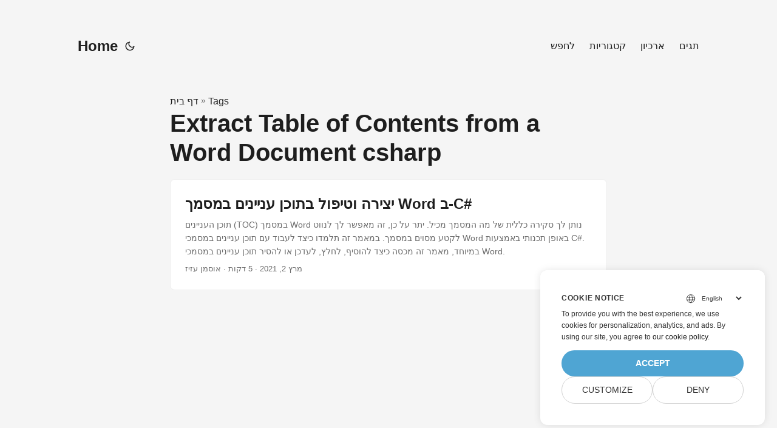

--- FILE ---
content_type: text/html
request_url: https://blog.aspose.com/he/tag/extract-table-of-contents-from-a-word-document-csharp/
body_size: 4573
content:
<!doctype html><html lang=he dir=auto><head><meta charset=utf-8><meta http-equiv=x-ua-compatible content="IE=edge"><meta name=viewport content="width=device-width,initial-scale=1,shrink-to-fit=no"><meta name=robots content="index, follow"><title>Extract Table of Contents from a Word Document csharp</title><meta name=keywords content><meta name=description content="C# .NET Core, Java, Python, C++, Android, PHP, Node.js APIs to create, process and convert PDF, Word, Excel, PowerPoint, email, image, ZIP, and several other formats in Windows, Linux, MacOS & Android."><meta name=author content><link rel=canonical href=https://blog.aspose.com/he/tag/extract-table-of-contents-from-a-word-document-csharp/><meta name=yandex-verification content="424b5e02e98b645b"><link crossorigin=anonymous href=/assets/css/stylesheet.min.a05b333a6a447a9f16de4f16a525953d34282876a4dd49e7d5d1d8b52fd1422f.css integrity="sha256-oFszOmpEep8W3k8WpSWVPTQoKHak3Unn1dHYtS/RQi8=" rel="preload stylesheet" as=style><link rel=icon href=https://blog.aspose.com/img/aspose.ico><link rel=icon type=image/png sizes=16x16 href=https://blog.aspose.com/img/aspose-16x16.png><link rel=icon type=image/png sizes=32x32 href=https://blog.aspose.com/img/aspose-32x32.png><link rel=apple-touch-icon href=https://blog.aspose.com/img/aspose-apple-touch-icon.png><link rel=mask-icon href=https://blog.aspose.com/img/aspose-safari-pinned-tab.svg><meta name=theme-color content="#2e2e33"><meta name=msapplication-TileColor content="#2e2e33"><meta name=generator content="Hugo 0.101.0"><link rel=alternate type=application/rss+xml href=https://blog.aspose.com/he/tag/extract-table-of-contents-from-a-word-document-csharp/index.xml><link rel=alternate hreflang=en href=https://blog.aspose.com/tag/extract-table-of-contents-from-a-word-document-csharp/><link rel=alternate hreflang=ja href=https://blog.aspose.com/ja/tag/extract-table-of-contents-from-a-word-document-csharp/><link rel=alternate hreflang=ko href=https://blog.aspose.com/ko/tag/extract-table-of-contents-from-a-word-document-csharp/><link rel=alternate hreflang=es href=https://blog.aspose.com/es/tag/extract-table-of-contents-from-a-word-document-csharp/><link rel=alternate hreflang=de href=https://blog.aspose.com/de/tag/extract-table-of-contents-from-a-word-document-csharp/><link rel=alternate hreflang=ru href=https://blog.aspose.com/ru/tag/extract-table-of-contents-from-a-word-document-csharp/><link rel=alternate hreflang=fr href=https://blog.aspose.com/fr/tag/extract-table-of-contents-from-a-word-document-csharp/><link rel=alternate hreflang=zh href=https://blog.aspose.com/zh/tag/extract-table-of-contents-from-a-word-document-csharp/><link rel=alternate hreflang=it href=https://blog.aspose.com/it/tag/extract-table-of-contents-from-a-word-document-csharp/><link rel=alternate hreflang=pt href=https://blog.aspose.com/pt/tag/extract-table-of-contents-from-a-word-document-csharp/><link rel=alternate hreflang=ar href=https://blog.aspose.com/ar/tag/extract-table-of-contents-from-a-word-document-csharp/><link rel=alternate hreflang=vi href=https://blog.aspose.com/vi/tag/extract-table-of-contents-from-a-word-document-csharp/><link rel=alternate hreflang=zh-hant href=https://blog.aspose.com/zh-hant/tag/extract-table-of-contents-from-a-word-document-csharp/><link rel=alternate hreflang=tr href=https://blog.aspose.com/tr/tag/extract-table-of-contents-from-a-word-document-csharp/><link rel=alternate hreflang=id href=https://blog.aspose.com/id/tag/extract-table-of-contents-from-a-word-document-csharp/><link rel=alternate hreflang=th href=https://blog.aspose.com/th/tag/extract-table-of-contents-from-a-word-document-csharp/><link rel=alternate hreflang=fa href=https://blog.aspose.com/fa/tag/extract-table-of-contents-from-a-word-document-csharp/><link rel=alternate hreflang=pl href=https://blog.aspose.com/pl/tag/extract-table-of-contents-from-a-word-document-csharp/><link rel=alternate hreflang=uk href=https://blog.aspose.com/uk/tag/extract-table-of-contents-from-a-word-document-csharp/><link rel=alternate hreflang=he href=https://blog.aspose.com/he/tag/extract-table-of-contents-from-a-word-document-csharp/><link rel=alternate hreflang=cs href=https://blog.aspose.com/cs/tag/extract-table-of-contents-from-a-word-document-csharp/><link rel=alternate hreflang=sv href=https://blog.aspose.com/sv/tag/extract-table-of-contents-from-a-word-document-csharp/><noscript><style>#theme-toggle,.top-link{display:none}</style><style>@media(prefers-color-scheme:dark){:root{--theme:rgb(29, 30, 32);--entry:rgb(46, 46, 51);--primary:rgb(218, 218, 219);--secondary:rgb(155, 156, 157);--tertiary:rgb(65, 66, 68);--content:rgb(196, 196, 197);--hljs-bg:rgb(46, 46, 51);--code-bg:rgb(55, 56, 62);--border:rgb(51, 51, 51)}.list{background:var(--theme)}.list:not(.dark)::-webkit-scrollbar-track{background:0 0}.list:not(.dark)::-webkit-scrollbar-thumb{border-color:var(--theme)}}</style></noscript><div class=lang-selector id=locale style=visibility:hidden><a><em class="flag-il flag-24"></em>&nbsp;עִברִית</a></div><div class="localemodal modal fade lanpopup" id=langModal tabindex=-1 aria-labelledby=langModalLabel data-nosnippet aria-modal=true role=dialog style=display:none><div class="modal-dialog modal-dialog-centered modal-lg"><div class=modal-content style=background-color:#343a40><a class=lang-close id=lang-close></a><div class=modal-body><div class=rowbox><div class="col langbox"><a href=https://blog.aspose.com/tag/extract-table-of-contents-from-a-word-document-csharp/ data-title=En class=langmenu><span><em class="flag-us flag-24"></em>&nbsp;English</span></a></div><div class="col langbox"><a href=https://blog.aspose.com/ja/tag/extract-table-of-contents-from-a-word-document-csharp/ data-title=Ja class=langmenu><span><em class="flag-jp flag-24"></em>&nbsp;日本</span></a></div><div class="col langbox"><a href=https://blog.aspose.com/ko/tag/extract-table-of-contents-from-a-word-document-csharp/ data-title=Ko class=langmenu><span><em class="flag-kr flag-24"></em>&nbsp;한국인</span></a></div><div class="col langbox"><a href=https://blog.aspose.com/es/tag/extract-table-of-contents-from-a-word-document-csharp/ data-title=Es class=langmenu><span><em class="flag-es flag-24"></em>&nbsp;Español</span></a></div><div class="col langbox"><a href=https://blog.aspose.com/de/tag/extract-table-of-contents-from-a-word-document-csharp/ data-title=De class=langmenu><span><em class="flag-de flag-24"></em>&nbsp;Deutsch</span></a></div><div class="col langbox"><a href=https://blog.aspose.com/ru/tag/extract-table-of-contents-from-a-word-document-csharp/ data-title=Ru class=langmenu><span><em class="flag-ru flag-24"></em>&nbsp;Русский</span></a></div><div class="col langbox"><a href=https://blog.aspose.com/fr/tag/extract-table-of-contents-from-a-word-document-csharp/ data-title=Fr class=langmenu><span><em class="flag-fr flag-24"></em>&nbsp;Français</span></a></div><div class="col langbox"><a href=https://blog.aspose.com/zh/tag/extract-table-of-contents-from-a-word-document-csharp/ data-title=Zh class=langmenu><span><em class="flag-cn flag-24"></em>&nbsp;中文</span></a></div><div class="col langbox"><a href=https://blog.aspose.com/it/tag/extract-table-of-contents-from-a-word-document-csharp/ data-title=It class=langmenu><span><em class="flag-it flag-24"></em>&nbsp;Italiano</span></a></div><div class="col langbox"><a href=https://blog.aspose.com/pt/tag/extract-table-of-contents-from-a-word-document-csharp/ data-title=Pt class=langmenu><span><em class="flag-pt flag-24"></em>&nbsp;Português</span></a></div><div class="col langbox"><a href=https://blog.aspose.com/ar/tag/extract-table-of-contents-from-a-word-document-csharp/ data-title=Ar class=langmenu><span><em class="flag-sa flag-24"></em>&nbsp;عربي</span></a></div><div class="col langbox"><a href=https://blog.aspose.com/vi/tag/extract-table-of-contents-from-a-word-document-csharp/ data-title=Vi class=langmenu><span><em class="flag-vn flag-24"></em>&nbsp;Tiếng Việt</span></a></div><div class="col langbox"><a href=https://blog.aspose.com/zh-hant/tag/extract-table-of-contents-from-a-word-document-csharp/ data-title=Zh-Hant class=langmenu><span><em class="flag-tw flag-24"></em>&nbsp;中國傳統的</span></a></div><div class="col langbox"><a href=https://blog.aspose.com/tr/tag/extract-table-of-contents-from-a-word-document-csharp/ data-title=Tr class=langmenu><span><em class="flag-tr flag-24"></em>&nbsp;Türkçe</span></a></div><div class="col langbox"><a href=https://blog.aspose.com/id/tag/extract-table-of-contents-from-a-word-document-csharp/ data-title=Id class=langmenu><span><em class="flag-id flag-24"></em>&nbsp;Indonesian</span></a></div><div class="col langbox"><a href=https://blog.aspose.com/th/tag/extract-table-of-contents-from-a-word-document-csharp/ data-title=Th class=langmenu><span><em class="flag-th flag-24"></em>&nbsp;Thai</span></a></div><div class="col langbox"><a href=https://blog.aspose.com/fa/tag/extract-table-of-contents-from-a-word-document-csharp/ data-title=Fa class=langmenu><span><em class="flag-ir flag-24"></em>&nbsp;فارسی</span></a></div><div class="col langbox"><a href=https://blog.aspose.com/pl/tag/extract-table-of-contents-from-a-word-document-csharp/ data-title=Pl class=langmenu><span><em class="flag-pl flag-24"></em>&nbsp;Polish</span></a></div><div class="col langbox"><a href=https://blog.aspose.com/uk/tag/extract-table-of-contents-from-a-word-document-csharp/ data-title=Uk class=langmenu><span><em class="flag-ua flag-24"></em>&nbsp;Український</span></a></div><div class="col langbox"><a href=https://blog.aspose.com/cs/tag/extract-table-of-contents-from-a-word-document-csharp/ data-title=Cs class=langmenu><span><em class="flag-cz flag-24"></em>&nbsp;čeština</span></a></div><div class="col langbox"><a href=https://blog.aspose.com/sv/tag/extract-table-of-contents-from-a-word-document-csharp/ data-title=Sv class=langmenu><span><em class="flag-sv flag-24"></em>&nbsp;Svenska</span></a></div></div></div></div></div></div></div><script defer>const langshowpop=document.getElementById("locale"),langhidepop=document.getElementById("lang-close");langshowpop.addEventListener("click",addClass,!1),langhidepop.addEventListener("click",removeClass,!1);function addClass(){var e=document.querySelector(".lanpopup");e.classList.toggle("show")}function removeClass(){var e=document.querySelector(".lanpopup");e.classList.remove("show")}</script><script defer>const observer=new MutationObserver((e,t)=>{const n=document.getElementById("DynabicMenuUserControls");if(n){const e=document.getElementById("locale");n.prepend(e),e.setAttribute("id","localswitch"),e.style.visibility="visible",t.disconnect();return}});observer.observe(document,{childList:!0,subtree:!0})</script><link rel=stylesheet href=https://www.aspose.com/css/locale.min.css><meta property="og:title" content="Extract Table of Contents from a Word Document csharp"><meta property="og:description" content="C# .NET Core, Java, Python, C++, Android, PHP, Node.js APIs to create, process and convert PDF, Word, Excel, PowerPoint, email, image, ZIP, and several other formats in Windows, Linux, MacOS & Android."><meta property="og:type" content="website"><meta property="og:url" content="https://blog.aspose.com/he/tag/extract-table-of-contents-from-a-word-document-csharp/"><meta property="og:site_name" content="Aspose Blog"><meta name=twitter:card content="summary"><meta name=twitter:title content="Extract Table of Contents from a Word Document csharp"><meta name=twitter:description content="C# .NET Core, Java, Python, C++, Android, PHP, Node.js APIs to create, process and convert PDF, Word, Excel, PowerPoint, email, image, ZIP, and several other formats in Windows, Linux, MacOS & Android."><script>window.dataLayer=window.dataLayer||[];function gtag(){dataLayer.push(arguments)}gtag("set","url_passthrough",!0),gtag("set","ads_data_redaction",!0),gtag("consent","default",{ad_storage:"denied",ad_user_data:"denied",ad_personalization:"denied",analytics_storage:"denied"}),window.uetq=window.uetq||[],window.uetq.push("consent","default",{ad_storage:"denied"})</script><script>(function(e,t,n,s,o){e[s]=e[s]||[],e[s].push({"gtm.start":(new Date).getTime(),event:"gtm.js"});var a=t.getElementsByTagName(n)[0],i=t.createElement(n),r=s!="dataLayer"?"&l="+s:"";i.async=!0,i.src="https://www.googletagmanager.com/gtm.js?id="+o+r,a.parentNode.insertBefore(i,a)})(window,document,"script","dataLayer","GTM-NJMHSH")</script></head><body class=list id=top><noscript><iframe src="https://www.googletagmanager.com/ns.html?id=GTM-NJMHSH" height=0 width=0 style=display:none;visibility:hidden></iframe></noscript><script src=https://www.consentise.com/v1.2/consent-min.js data-cookiedomain=.aspose.com data-privacy-policy-url=https://about.aspose.com/legal/privacy-policy/ data-preferred-color=#4FA5D3 data-default-language=en defer></script><script>localStorage.getItem("pref-theme")==="dark"?document.body.classList.add("dark"):localStorage.getItem("pref-theme")==="light"?document.body.classList.remove("dark"):window.matchMedia("(prefers-color-scheme: dark)").matches&&document.body.classList.add("dark")</script><header class=header><nav class=nav><div class=logo><a href=https://blog.aspose.com/he/ accesskey=h title="Home (Alt + H)">Home</a>
<span class=logo-switches><button id=theme-toggle accesskey=t title="(Alt + T)"><svg id="moon" xmlns="http://www.w3.org/2000/svg" width="24" height="24" viewBox="0 0 24 24" fill="none" stroke="currentcolor" stroke-width="2" stroke-linecap="round" stroke-linejoin="round"><path d="M21 12.79A9 9 0 1111.21 3 7 7 0 0021 12.79z"/></svg><svg id="sun" xmlns="http://www.w3.org/2000/svg" width="24" height="24" viewBox="0 0 24 24" fill="none" stroke="currentcolor" stroke-width="2" stroke-linecap="round" stroke-linejoin="round"><circle cx="12" cy="12" r="5"/><line x1="12" y1="1" x2="12" y2="3"/><line x1="12" y1="21" x2="12" y2="23"/><line x1="4.22" y1="4.22" x2="5.64" y2="5.64"/><line x1="18.36" y1="18.36" x2="19.78" y2="19.78"/><line x1="1" y1="12" x2="3" y2="12"/><line x1="21" y1="12" x2="23" y2="12"/><line x1="4.22" y1="19.78" x2="5.64" y2="18.36"/><line x1="18.36" y1="5.64" x2="19.78" y2="4.22"/></svg></button></span></div><ul id=menu><li><a href=https://blog.aspose.com/he/search/ title="לחפש (Alt +/)" accesskey=/><span>לחפש</span></a></li><li><a href=https://blog.aspose.com/he/categories/ title=קטגוריות><span>קטגוריות</span></a></li><li><a href=https://blog.aspose.com/he/archives/ title=ארכיון><span>ארכיון</span></a></li><li><a href=https://blog.aspose.com/he/tags/ title=תגים><span>תגים</span></a></li></ul></nav></header><main class=main><header class=page-header><div class=breadcrumbs><a href=https://blog.aspose.com/he/>דף בית</a>&nbsp;»&nbsp;<a href=https://blog.aspose.com/he/tags/>Tags</a></div><h1>Extract Table of Contents from a Word Document csharp</h1></header><article class=post-entry><header class=entry-header><h2>יצירה וטיפול בתוכן עניינים במסמך Word ב-C#</h2></header><section class=entry-content-home>תוכן העניינים (TOC) במסמך Word נותן לך סקירה כללית של מה המסמך מכיל. יתר על כן, זה מאפשר לך לנווט לקטע מסוים במסמך. במאמר זה תלמדו כיצד לעבוד עם תוכן עניינים במסמכי Word באופן תכנותי באמצעות C#. במיוחד, מאמר זה מכסה כיצד להוסיף, לחלץ, לעדכן או להסיר תוכן עניינים במסמכי Word.</section><footer class=entry-footer><span title='2021-03-02 10:47:00 +0000 UTC'>מרץ 2, 2021</span>&nbsp;·&nbsp;5 דקות&nbsp;·&nbsp;אוסמן עזיז</footer><a class=entry-link aria-label="post link to יצירה וטיפול בתוכן עניינים במסמך Word ב-C#" href=https://blog.aspose.com/he/words/work-with-table-of-contents-in-word-csharp/></a></article></main><footer class=footer></footer><a href=#top aria-label="go to top" title="Go to Top (Alt + G)" class=top-link id=top-link accesskey=g><svg xmlns="http://www.w3.org/2000/svg" viewBox="0 0 12 6" fill="currentcolor"><path d="M12 6H0l6-6z"/></svg></a><script>(function(e,t,n,s,o,i,a){e.ContainerizeMenuObject=o,e[o]=e[o]||function(){(e[o].q=e[o].q||[]).push(arguments)},e[o].l=1*new Date,i=t.createElement(n),a=t.getElementsByTagName(n)[0],i.async=1,i.src=s,a.parentNode.append(i)})(window,document,"script","https://menu.containerize.com/scripts/engine.min.js?v=1.0.1","aspose-he")</script><script>let menu=document.getElementById("menu");menu&&(menu.scrollLeft=localStorage.getItem("menu-scroll-position"),menu.onscroll=function(){localStorage.setItem("menu-scroll-position",menu.scrollLeft)}),document.querySelectorAll('a[href^="#"]').forEach(e=>{e.addEventListener("click",function(e){e.preventDefault();var t=this.getAttribute("href").substr(1);window.matchMedia("(prefers-reduced-motion: reduce)").matches?document.querySelector(`[id='${decodeURIComponent(t)}']`).scrollIntoView():document.querySelector(`[id='${decodeURIComponent(t)}']`).scrollIntoView({behavior:"smooth"}),t==="top"?history.replaceState(null,null," "):history.pushState(null,null,`#${t}`)})})</script><script>var mybutton=document.getElementById("top-link");window.onscroll=function(){document.body.scrollTop>800||document.documentElement.scrollTop>800?(mybutton.style.visibility="visible",mybutton.style.opacity="1"):(mybutton.style.visibility="hidden",mybutton.style.opacity="0")}</script><script>document.getElementById("theme-toggle").addEventListener("click",()=>{document.body.className.includes("dark")?(document.body.classList.remove("dark"),localStorage.setItem("pref-theme","light")):(document.body.classList.add("dark"),localStorage.setItem("pref-theme","dark"))})</script></body></html>